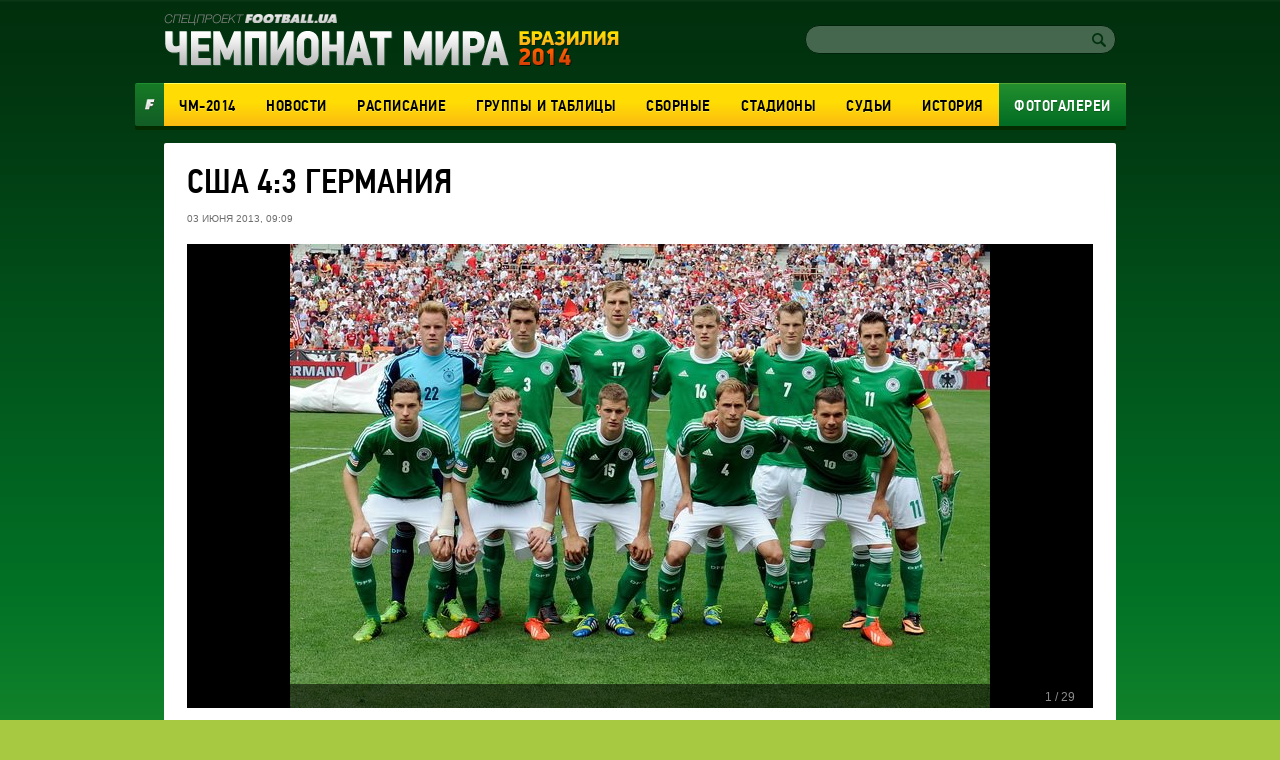

--- FILE ---
content_type: text/html; charset=utf-8
request_url: https://worldcup2014.football.ua/galleries/1468.html
body_size: 10368
content:


<!DOCTYPE html>
<html>
<head>
    <meta charset="utf-8" http-equiv="X-UA-Compatible" content="IE=edge">
    <link rel="icon" href="https://football.ua/tpl/wc2014/img/favicon.ico" type="image/x-icon" />

    <title>США 4:3 Германия &mdash; Фото  &mdash; football.ua</title>

    <meta property="og:url" content="https://worldcup2014.football.ua/galleries/1468.html" />

    <meta property="og:image" content="https://images.football.ua/i/gallery/905x0/1468/86575.jpg" />

    <meta property="og:title" content="Фотогалерея США 4:3 Германия" />


    <link rel="stylesheet" type="text/css" href="https://football.ua/tpl/wc2014/css/main.css?v=20160525" />
    
    <script type="text/javascript">
        var Domain = {};
        (function () {
            Domain.Service = 'https://services.football.ua';
            Domain.Auth = 'https://services.football.ua';
            Domain.Comment = 'https://services.football.ua';
            Domain.Static = 'https://football.ua';
            Domain.Image = 'https://images.football.ua';
            Domain.Cookie = '.football.ua';
            Domain.MSLDomain = 'https://services.football.ua';
        })();
        var Main = {};
        Main.SearchParam = '%7bsearchKey%7d';
        Main.SearchLink = 'https://worldcup2014.football.ua/default.aspx?menu_id=football_worldcup2014_search&search=%7bsearchKey%7d';
        var ServiceDomainCookies = '.' + document.domain.replace('/^w+[0-9]*\./i', '');
        var ServiceDomain = 'service' + ServiceDomainCookies;
    </script>

    <script type="text/javascript" src="https://football.ua/js/jq/JQuery.js"></script>
    <script type="text/javascript" src="https://football.ua/js/jq/ui/all.1.8.18.js"></script>
    <script type="text/javascript" src="https://football.ua/js/jq/ui/datepicker-ru.js"></script>
    <script type="text/javascript" src="https://football.ua/js/jq/jquery.jsonp-2.4.0.min.js"></script>
    <script type="text/javascript" src="https://football.ua/js/jq/jquery.jcarousel.min.js"></script>
    <script type="text/javascript" src="https://football.ua/js/jq/jcarousellite_1.0.1.min.js?v=2013-04-20"></script>
    <script type="text/javascript" src="https://football.ua/js/jq/jquery.tmpl.js"></script>
    <script type="text/javascript" src="https://football.ua/js/jq/jquery.cookie.js"></script>
    <script type="text/javascript" src="https://football.ua/js/jq/jquery.dataTables.min.js"></script>
    <script type="text/javascript" src="https://football.ua/js/Main.js?v=2013-08-02"></script>
    <script type="text/javascript" src="https://football.ua/js/jq/jquery.mousewheel.min.js"></script>
    <script type="text/javascript" src="https://football.ua/js/jq/jquery.slimscroll.min.js"></script>
    <script type="text/javascript" src="https://football.ua/js/masonry.pkgd.min.js"></script>
    <script type="text/javascript" src="https://football.ua/tpl/wc2014/js/main.js?v=20140523"></script>

    <script type="text/javascript">
        $.datepicker.setDefaults($.extend($.datepicker.regional["ru"]));
        $.jsonp.setup({ callbackParameter: 'callback', timeout: 15000 });
    </script>
    <script id="LoginUser" type="text/x-jquery-tmpl">
{{if $data.UserName != null}}
    <span>Привет,</span>
    <a href="${$data.LinkProfile}" class="user up">${$data.UserName}</a>
{{else}}
    <a href="#" onclick="Login.LoginBlock(); $('#popupBackGround').show(); return false;" class="enter">Войти</a>
    <a href="#" onclick="Login.RegisterBlock(); $('#popupBackGround').show(); return false;" class="register">Регистрация</a>
{{/if}}
</script><script id="NewsArchiveTmpl" type="text/x-jquery-tmpl">
    {{each $data.News}}
        {{if !$data.IsCascading && $index % 3 == 0}}
            {{if $index != 0}}
    </div>
            {{/if}}
    <div class="separator"></div>
    <div class="newsRow">
        {{/if}}
        <div class="newsBlock columnBlock">
        {{if $value.ImageUrl != null}}
            <a href="${$value.Link}"><img src="${$value.ImageUrl}" alt="{{if $value.ImageAlt != null}}${$value.ImageAlt}{{else}}${$value.Title}{{/if}}" /></a>
        {{/if}}
            <div class="wrap">
                <a href="${$value.Link}"><h3 class="newsHeader">${$value.Title}</h3></a>
                <p class="newsText">${$value.TextIntro}</p>
        {{if $value.CommentCount > 0}}
				<p class="comments">(${$value.CommentCount})</p>
        {{/if}}
                <p class="date">${Main.GetVerbalDateTime($value.DatePublish)}</p>
            </div>
        </div>
    {{/each}}
    {{if !$data.IsCascading}}
    </div>
    {{/if}}
</script><script id="CommentPagerTmpl" type="text/x-jquery-tmpl">
{{if $data.PagerIsShow }}
    <div class="separator"></div> 
    <ul class="pager">
        <li><a href="#page${$data.PagerCurrent}" class="prev" onclick="ModComment.ChangePage(${$data.PagerCurrent - 1}); return false;"
            {{if $data.PagerCurrent == 0}}style="visibility:hidden;"{{/if}}></a></li>

        {{if $data.PagerCurrent == 0}}
            <li><a class="active" href="#page1" onclick="return false;">1</a></li>
        {{else}}
            <li><a class="" href="#page1" onclick="ModComment.ChangePage(0); return false;">1</a></li>
        {{/if}}
        {{if $data.PagerCurrent > 2 && $data.PagerLast > 4}}
            <li><a class="" href="#" onclick="return false;">...</a></li>
        {{/if}}

        {{each $data.PagerPages}}
            {{if $data.PagerCurrent == $value}}
                <li><a class="active" href="#page${$value + 1}" onclick="return false;">${$value + 1}</a></li>
            {{else}}
                <li><a class="" href="#page${$value + 1}" onclick="ModComment.ChangePage(${$value}); return false;">${$value + 1}</a></li>
            {{/if}}
        {{/each}}

        {{if $data.PagerCurrent < ($data.PagerLast - 2) &&  $data.PagerLast > 4}}
            <li><a class="" href="#" onclick="return false;">...</a></li>
        {{/if}}
        {{if $data.PagerCurrent == $data.PagerLast}}
            <li><a class="active" href="#page${$data.PagerLast + 1}" onclick="return false;">${$data.PagerLast + 1}</a></li>
        {{else}}
            <li><a class="" href="#page${$data.PagerLast + 1}" onclick="ModComment.ChangePage(${$data.PagerLast}); return false;">${$data.PagerLast + 1}</a></li>
        {{/if}}

        <li><a href="#page${$data.PagerCurrent + 2}" class="next" onclick="ModComment.ChangePage(${$data.PagerCurrent + 1}); return false;"
            {{if $data.PagerCurrent >= $data.PagerLast}}style="visibility:hidden;"{{/if}}></a></li>
    </ul>
{{/if}}
</script><script id="CommentTmpl" type="text/x-jquery-tmpl">
    <div id="comment_${$item.Prefix}${$data.Id}" class="commentItem"
        onmouseover="ModComment.CommentOver(this, ${$item.UserIsCanComment}, ${$item.UserIsLoginned});" onmouseout="ModComment.CommentOut(this);">
        <div class="commentDate">
            ${Main.GetVerbalDateTime($data.DateCreated)}
        </div>
        <div class="user">
            <img class="avatar" src="${ModComment.GetUserAvatar($data.PhotoFilename)}" alt="" />
            <div class="details">
                <a href="${ModComment.GetProfileLink($data.UserId)}" class="userProfile">${$data.UserName}</a>
            </div>
    {{if $data.Quotes != null && $data.Quotes.length > 0}}
            <p class="answered">Ответил на комментарий <span class="answeredUser">${$data.Quotes[0].UserName}</span></p>
    {{/if}}
        </div>
        <p class="commentText">
    {{if $data.Quotes != null && $data.Quotes.length > 0}}
        {{each $data.Quotes}}
        <span class="quote">
            <a class="userProfile" href="${ModComment.GetProfileLink($value.UserId)}">${$value.UserName}</a>
            {{html $value.Text}}
        </span>
        {{/each}}
    {{/if}}
        {{html $data.Text}}
        </p>
        <div class="like">
    {{if $item.UserIsCanComment}}
            <a class="quoteIt" href="#" onclick="ModComment.CommentReply('${$data.Id}', 'comment_${$item.Prefix}${$data.Id}'); return false;">Ответ</a>
    {{/if}}
    {{if $item.UserIsBanAllowed}}
            <a href="#" class="admin-delete" onclick="ModComment.Remove('${$data.Id}', this); return false;" title="Удалить"></a>
            <a href="#" class="admin-ban" onclick="ModComment.Ban('${$data.Id}'); return false;" title="Забанить"></a>
    {{/if}}
            <div class="likeBlock">
                <div class="likeCounter{{if $data.Rate > 0}} likePlus{{/if}}">${$data.Rate}</div>
                <a href="#" class="likeButt
                    {{if !$item.UserIsLoginned}} 
                        inactive" onclick="return false;"
                    {{else}} 
                        {{if $data.IsRatedByCurrentUser }} 
                            active" onclick="return false;"
                        {{else}}
                            " onclick="ModComment.Like('${$data.Id}', this); return false;"
                        {{/if}}
                    {{/if}}
                 ></a>
            </div>
        </div>
    </div>
</script><script id="CommentsTmpl" type="text/x-jquery-tmpl">
{{if $data.PageComments != null || $data.PagerIsShow}}
    <div class="columnBlock">
        <div class="commentsArea">
            <h2>Комментарии</h2>
            <p class="comments">(${$data.TotalCount})</p>
            <div class="ajaxLoaderBig"></div>
    {{if $data.PageComments != null}}
            <div class="commentsBlock">
                <a name="page${$data.PagerCurrent + 1}" id="page${$data.PagerCurrent + 1}"></a>

        {{if $data.UserIsCanComment}}
                <div id="addCommentQuote" class="addCommentBlock commentItem" style="display:none;">
                    <div class="commentForm">
                        <textarea id="CommentTextQuote" placeholder="Напишите свой комментарий." maxlength="${ModComment.MaxLength}"
                            onkeypress="ModComment.OnKeyDown(this, event);" onkeyup="ModComment.OnKeyUp(this, event)"></textarea>

                        <p class="textCount">Осталось <span class="textCountLeft">${ModComment.MaxLength} ${Main.NounForm(ModComment.MaxLength, 'символ', 'символа', 'символов')}</span></p>
                        <input type="button" class="addComment" value="Добавить" onclick="ModComment.AddCommentQuote(this); return false;" />
                        <div class="addComment loader">&nbsp;</div>
                        <input id="hdnQuoteId" type="hidden" value="" />
                    </div>
                </div>
        {{/if}}

                {{tmpl($data.PageComments, {
                last: $data.PageComments[$data.PageComments.length - 1],
                DateTimeNow: $data.Now,
                UserIsLoginned: $data.UserIsLoginned,
                UserIsComplainAllowed: $data.UserIsComplainAllowed,
                UserIsBanAllowed: $data.UserIsBanAllowed,
                UserIsCanComment: $data.UserIsCanComment,
                Prefix: '' }) "#CommentTmpl"}}
            </div>
    {{/if}}
        </div>
    {{if $data.PagerIsShow > 0}}
        {{tmpl($data) "#CommentPagerTmpl"}}
    {{/if}}
    </div>
{{/if}}

{{if $data.UserIsCanComment }}
    {{if $data.PageComments != null || $data.PagerIsShow}}
    <div class="separator"></div>
    {{/if}}

    <div class="addCommentBlock columnBlock">
        <h3>Добавить Комментарий</h3>
        <div class="commentForm">
            <textarea id="CommentText" placeholder="Напишите свой комментарий." maxlength="${ModComment.MaxLength}"
                onkeypress="ModComment.OnKeyDown(this, event);" onkeyup="ModComment.OnKeyUp(this, event)"></textarea>

            <p class="textCount">Осталось <span class="textCountLeft">${ModComment.MaxLength} ${Main.NounForm(ModComment.MaxLength, 'символ', 'символа', 'символов')}</span></p>
            <input type="button" class="addComment" value="Добавить" onclick="ModComment.AddComment(this); return false;" />
            <div class="addComment loader">&nbsp;</div>
        </div>
    </div>
{{/if}}
</script><script id="NewsLineupTmpl" type="text/x-jquery-tmpl">
{{if $data.Title != null}}
    <h3>${$data.Title}</h3>
{{/if}}
<div class="matchMap">
    {{if $data.IsTeams}}
        <div class="teams">
            <span class="leftTeam">
        {{if $data.Team1Image != null}}
                <img src="${$data.Team1Image}" alt="${$data.Team1Name}"/>
        {{/if}}
                <a href="${$data.Team1Url}">${$data.Team1Name}</a>
            </span>
            <span class="rightTeam">
                <a href="${$data.Team2Url}">${$data.Team2Name}</a>
        {{if $data.Team2Image != null}}
                <img src="${$data.Team2Image}" alt="${$data.Team2Name}"/>
        {{/if}}
            </span>
	    </div>
    {{/if}}
    <div class="field {{if !$data.IsTeams}} playersLineup{{/if}}" >
    {{each $data.Peoples}}
        {{if $data.IsTeams}}
            <div class="player {{if $value.TeamId == $data.Team1Id}}red{{else}}blue{{/if}}" style="top:${$value.PositionTop}%; left:${$value.PositionLeft}%;">
                <a href="${$value.Url}"><span class="position">${$value.GameNumber}</span></a>
                <span class="playerName">${$value.Name}</span>
            </div>
        {{else}}
            <div class="player" style="top:${$value.PositionTop}%; left:${$value.PositionLeft}%;">
                <a href="${$value.Url}"><span class="position"><img src="${$value.TeamImage}" alt="${$value.TeamName}" /></span></a>
                <span class="playerName">${$value.Name}</span>
            </div>
        {{/if}} 
    {{/each}}
    </div>
</div>
</script><script id="MSLsingle" type="text/x-jquery-tmpl">
    <div class="lotteryTopDescr">
        А для азартных читателей приводим котировки (коэффициенты) лотереи
        <a href="${$data.MSLHref}" target="_blank">Спортлига</a>, на матч ${$data.content[0].Team1} - ${$data.content[0].Team2}
        {{if $data.IsDate}}
            Программа ${$data.content[0].LineNumber}/${$data.content[0].LineNumberBrand}, событие ${$data.content[0].SeqNumber}
        {{else}}
            <a href="${$data.MSLHref}" target="_blank">Программа ${$data.content[0].LineNumber}/${$data.content[0].LineNumberBrand}, событие ${$data.content[0].SeqNumber}</a>
        {{/if}}
    </div>
    <table>
        <tbody>
            <tr>
				<th rowspan="2">1</th>
				<th rowspan="2">X</th>
				<th rowspan="2">2</th>
				<th rowspan="2">1X</th>
				<th rowspan="2">12</th>
				<th rowspan="2">X2</th>
				<th rowspan="2">Ф1</th>
				<th rowspan="2">Кф1</th>
				<th rowspan="2">Ф2</th>
				<th rowspan="2">Кф2</th>
				<th rowspan="2">Тот</th>
				<th rowspan="2">Б</th>
				<th rowspan="2">М</th>
                <th colspan="2">1 заб'є</th>
                <th colspan="2">2 заб'є</th>
            </tr>
            <tr>
                <th>Так</th>
                <th>Ні</th>
                <th>Так</th>
                <th>Ні</th>
            </tr>
            {{each content }}
                {{if $data.content.length > 1 && $value.TimeName != null}}
                    <tr>
						<th colspan="17">${$value.TimeName}</th>
					</tr>
                {{/if}}
                <tr>
                    <td>{{if ($value.Type_1 != null)}} ${$value.Type_1} {{else}} - {{/if}}</td>
                    <td>{{if ($value.Type_X != null)}} ${$value.Type_X} {{else}} - {{/if}}</td>
                    <td>{{if ($value.Type_2 != null)}} ${$value.Type_2}  {{else}} - {{/if}}</td>
                    <td>{{if ($value.Type_1X != null)}} ${$value.Type_1X}  {{else}} - {{/if}}</td>
                    <td>{{if ($value.Type_12 != null)}} ${$value.Type_12}  {{else}} - {{/if}}</td>
                    <td>{{if ($value.Type_X2 != null)}} ${$value.Type_X2}  {{else}} - {{/if}}</td>
                    <td>{{if ($value.Type_F1 != null)}} ${$value.Type_F1}  {{else}} - {{/if}}</td>
                    <td>{{if ($value.Type_KF1 != null)}} ${$value.Type_KF1}  {{else}} - {{/if}}</td>
                    <td>{{if ($value.Type_F2 != null)}} ${$value.Type_F2}  {{else}} - {{/if}}</td>
                    <td>{{if ($value.Type_KF2 != null)}} ${$value.Type_KF2}  {{else}} - {{/if}}</td>
                    <td>{{if ($value.Type_UnderTotal != null)}} ${$value.Type_UnderTotal}   {{else}} - {{/if}}</td>
                    <td>{{if ($value.Type_Over != null)}} ${$value.Type_Over}  {{else}} - {{/if}}</td>
                    <td>{{if ($value.Type_Under != null)}} ${$value.Type_Under}  {{else}} - {{/if}}</td>
                    <td>{{if ($value.Type_1Yes != null)}} ${$value.Type_1Yes}  {{else}} - {{/if}}</td>
                    <td>{{if ($value.Type_1No != null)}} ${$value.Type_1No}  {{else}} - {{/if}}</td>
                    <td>{{if ($value.Type_2Yes != null)}} ${$value.Type_2Yes}  {{else}} - {{/if}}</td>
                    <td>{{if ($value.Type_2No != null)}} ${$value.Type_2No}  {{else}} - {{/if}}</td>
                </tr>
            {{/each}}
        </tbody>
    </table>

    <div class="left absolute m-t5 calign p-t10 p-b10">
        <a href="${$data.MSLHref}" class="saveInput" target="_blank">Сделать ставку онлайн</a>
    </div>
</script>
<link rel="alternate" type="application/rss+xml" title="Football.ua : стрічка новин" href="https://football.ua/rss2.ashx" />


<!-- Google tag (gtag.js) -->
<script async src="https://www.googletagmanager.com/gtag/js?id=G-YVMG2P8BM2"></script>
<script>
  window.dataLayer = window.dataLayer || [];
  function gtag(){dataLayer.push(arguments);}
  gtag('js', new Date());

  gtag('config', 'G-YVMG2P8BM2');
</script>


    
</head>
<body>
    

    <div id="UserNotification"></div>
    <script type="text/javascript">
        UserNotificationDiv = $('#UserNotification');
        UserNotificationInit();
    
    </script>

    <form name="aspnetForm" method="post" action="/galleries/1468.html" id="aspnetForm">
<div>
<input type="hidden" name="__VIEWSTATE" id="__VIEWSTATE" value="/wEPDwUENTM4MWRkb6WcLDPXcf5KUJ5ed8H/Z6j06Z70AtzM0XP3bg04HNU=" />
</div>

    <script type="text/javascript">
    //<![CDATA[
        if (theForm == null || theForm == undefined) {
            var theForm = document.forms['aspnetForm'];
            if (!theForm) {
                theForm = document.aspnetForm;
            }
            function __doPostBack() {
                if (!theForm.onsubmit || (theForm.onsubmit() != false)) {
                    theForm.submit();
                }
            }
        }
    //]]>
    </script>
    <div id="popupBackGround" class="popupwrap"></div>

    <div id="wrapper">
        <div id="header">
            <div id="ctl00_topBanner" class="topBanner"></div>
            <div class="logoLogin">
                <a href="/"><img src="https://football.ua/tpl/wc2014/img/header/logo.png" class="logo" alt="Чемпионат Мира 2014" /></a> 
                <div class="searchLogin"> 
                     
 <link rel="Stylesheet" type="text/css" href="/mod/wc2014/login.css" />
<div class="registerArea">
 
</div>
<script src="https://football.ua/mod/wc2014/Login.js?v=2013-08-26" type="text/javascript"></script>

<script type="text/javascript">
Login.MinRequiredPasswordLength = 4;
Login.AgreementLink = 'https://football.ua/profile/agreement/';
Login.SiteName = 'football.ua';
</script> 
                    <div class="search">
                        <input type="text" value="" id="searchInput" />
                        <a href="#" onclick="Main.Search(); return false;" class="searchButton" id="searchInputButton"></a>
                    </div>
                </div>
            </div> <!--logoLogin-->
    
            <div class="footballBanner"><a class="footballLink" href="http://football.ua/" target="_blank"></a></div>
            <div class="menu">
                

    <ul>

        <li class="">
    
            <a href="https://worldcup2014.football.ua/" 
                style="">ЧМ-2014</a>
    
        </li>

        <li class="">
    
            <a href="https://worldcup2014.football.ua/news/" 
                style="">Новости</a>
    
        </li>

        <li class="">
    
            <a href="https://worldcup2014.football.ua/results/" 
                style="">Расписание</a>
    
        </li>

        <li class="">
    
            <a href="https://worldcup2014.football.ua/groups/" 
                style="">Группы&nbsp;и&nbsp;таблицы</a>
    
        </li>

        <li class="">
    
            <a href="https://worldcup2014.football.ua/teams/" 
                style="">Сборные</a>
    
        </li>

        <li class="">
    
            <a href="https://worldcup2014.football.ua/stadiums/" 
                style="">Стадионы</a>
    
        </li>

        <li class="">
    
            <a href="https://worldcup2014.football.ua/referees/" 
                style="">Судьи</a>
    
        </li>

        <li class="">
    
            <a href="https://worldcup2014.football.ua/history/" 
                style="">История</a>
    
        </li>

        <li class="activeNav">
    
            <a href="https://worldcup2014.football.ua/galleries/" 
                style="">Фотогалереи</a>
    
        </li>

    </ul>
            </div>
    
		</div> <!--header-->

        <div id="page">
			<div id="ctl00_wideTop">

<link href="https://football.ua/mod/wc2014/gallery.css" rel="stylesheet" type="text/css" />

<div class="gallery columnBlock">
<h1>США 4:3 Германия</h1>
<p class="date">03 июня 2013, 09:09</p>

     

    <div class="photoHolder">
        <a href="Javascript:void(0);" class="photoPrev" onclick="ModGallery.ChangeImage(ModGallery.CurrentIndex - 1, this);return false;"></a>
        <a href="#" onclick="ModGallery.ChangeImage(ModGallery.CurrentIndex + 1, this); return false;">
            <img class="bigPhoto" id="imgReal" alt="" src="https://images.football.ua/i/gallery/905x0/1468/86575.jpg"
                onload="ModGallery.OnLoadImgReal();" />
            <img id="imgTemp" alt="" src="" style="display: none;" onload="ModGallery.OnLoadImgTemp();" />
        </a>
        <a href="Javascript:void(0);" onclick="ModGallery.ChangeImage(ModGallery.CurrentIndex + 1, this); return false;" class="photoNext"></a>
        <div class="photoInfo">
            <p class="photoCounter">
                <span class="currentPhoto">
                    1</span> / <span class="allPhoto">
                        29</span>
            </p>
            <p class="photoAuthor" id="PhotoName">
                </p>
        </div>
    </div>  
    <div class="galleryButtons">
					<button onclick="$('.galleryMini').addClass('galleryList'); ModGallery.SetSliderLeftPos(); return false;" class="showList active"></button>
					<button class="showBlocks" onclick="$('.galleryMini').removeClass('galleryList'); return false;"></button>
					<p class="showAll"><a href="https://worldcup2014.football.ua/galleries/">Все галереи</a></p>
	</div>


        <div class="galleryMini smallBalocks galleryList clearfix"> 
					<a class="arrLeft" id="arrLeftBottom" style="z-index:9999;" onclick="ModGallery.MovesliderLeft();"></a>
					<div class="sliderContent">
						<div class="smallPhotos">
							<ul class="photoList" id="photoList"> 
                                    
                                    <li>
                                    <a href="javascript:void(0)" onclick="ModGallery.SaveSliderLeftPos(0); ModGallery.ChangeImage(0);  return false;"> 
                                        <img alt="© Getty Images" src="https://images.football.ua/i/gallery/117x81/1468/86575.jpg" />
                                    </a>
                                    </li>
                                
                                    <li>
                                    <a href="javascript:void(0)" onclick="ModGallery.SaveSliderLeftPos(1); ModGallery.ChangeImage(1);  return false;"> 
                                        <img alt="© Getty Images" src="https://images.football.ua/i/gallery/117x81/1468/86560.jpg" />
                                    </a>
                                    </li>
                                
                                    <li>
                                    <a href="javascript:void(0)" onclick="ModGallery.SaveSliderLeftPos(2); ModGallery.ChangeImage(2);  return false;"> 
                                        <img alt="© Getty Images" src="https://images.football.ua/i/gallery/117x81/1468/86561.jpg" />
                                    </a>
                                    </li>
                                
                                    <li>
                                    <a href="javascript:void(0)" onclick="ModGallery.SaveSliderLeftPos(3); ModGallery.ChangeImage(3);  return false;"> 
                                        <img alt="© Getty Images" src="https://images.football.ua/i/gallery/117x81/1468/86562.jpg" />
                                    </a>
                                    </li>
                                
                                    <li>
                                    <a href="javascript:void(0)" onclick="ModGallery.SaveSliderLeftPos(4); ModGallery.ChangeImage(4);  return false;"> 
                                        <img alt="© Getty Images" src="https://images.football.ua/i/gallery/117x81/1468/86563.jpg" />
                                    </a>
                                    </li>
                                
                                    <li>
                                    <a href="javascript:void(0)" onclick="ModGallery.SaveSliderLeftPos(5); ModGallery.ChangeImage(5);  return false;"> 
                                        <img alt="© Getty Images" src="https://images.football.ua/i/gallery/117x81/1468/86564.jpg" />
                                    </a>
                                    </li>
                                
                                    <li>
                                    <a href="javascript:void(0)" onclick="ModGallery.SaveSliderLeftPos(6); ModGallery.ChangeImage(6);  return false;"> 
                                        <img alt="© Getty Images" src="https://images.football.ua/i/gallery/117x81/1468/86565.jpg" />
                                    </a>
                                    </li>
                                
                                    <li>
                                    <a href="javascript:void(0)" onclick="ModGallery.SaveSliderLeftPos(7); ModGallery.ChangeImage(7);  return false;"> 
                                        <img alt="© Getty Images" src="https://images.football.ua/i/gallery/117x81/1468/86566.jpg" />
                                    </a>
                                    </li>
                                
                                    <li>
                                    <a href="javascript:void(0)" onclick="ModGallery.SaveSliderLeftPos(8); ModGallery.ChangeImage(8);  return false;"> 
                                        <img alt="© Getty Images" src="https://images.football.ua/i/gallery/117x81/1468/86567.jpg" />
                                    </a>
                                    </li>
                                
                                    <li>
                                    <a href="javascript:void(0)" onclick="ModGallery.SaveSliderLeftPos(9); ModGallery.ChangeImage(9);  return false;"> 
                                        <img alt="© Getty Images" src="https://images.football.ua/i/gallery/117x81/1468/86568.jpg" />
                                    </a>
                                    </li>
                                
                                    <li>
                                    <a href="javascript:void(0)" onclick="ModGallery.SaveSliderLeftPos(10); ModGallery.ChangeImage(10);  return false;"> 
                                        <img alt="© Getty Images" src="https://images.football.ua/i/gallery/117x81/1468/86569.jpg" />
                                    </a>
                                    </li>
                                
                                    <li>
                                    <a href="javascript:void(0)" onclick="ModGallery.SaveSliderLeftPos(11); ModGallery.ChangeImage(11);  return false;"> 
                                        <img alt="© Getty Images" src="https://images.football.ua/i/gallery/117x81/1468/86570.jpg" />
                                    </a>
                                    </li>
                                
                                    <li>
                                    <a href="javascript:void(0)" onclick="ModGallery.SaveSliderLeftPos(12); ModGallery.ChangeImage(12);  return false;"> 
                                        <img alt="© Getty Images" src="https://images.football.ua/i/gallery/117x81/1468/86571.jpg" />
                                    </a>
                                    </li>
                                
                                    <li>
                                    <a href="javascript:void(0)" onclick="ModGallery.SaveSliderLeftPos(13); ModGallery.ChangeImage(13);  return false;"> 
                                        <img alt="© Getty Images" src="https://images.football.ua/i/gallery/117x81/1468/86572.jpg" />
                                    </a>
                                    </li>
                                
                                    <li>
                                    <a href="javascript:void(0)" onclick="ModGallery.SaveSliderLeftPos(14); ModGallery.ChangeImage(14);  return false;"> 
                                        <img alt="© Getty Images" src="https://images.football.ua/i/gallery/117x81/1468/86573.jpg" />
                                    </a>
                                    </li>
                                
                                    <li>
                                    <a href="javascript:void(0)" onclick="ModGallery.SaveSliderLeftPos(15); ModGallery.ChangeImage(15);  return false;"> 
                                        <img alt="© Getty Images" src="https://images.football.ua/i/gallery/117x81/1468/86574.jpg" />
                                    </a>
                                    </li>
                                
                                    <li>
                                    <a href="javascript:void(0)" onclick="ModGallery.SaveSliderLeftPos(16); ModGallery.ChangeImage(16);  return false;"> 
                                        <img alt="© Getty Images" src="https://images.football.ua/i/gallery/117x81/1468/86576.jpg" />
                                    </a>
                                    </li>
                                
                                    <li>
                                    <a href="javascript:void(0)" onclick="ModGallery.SaveSliderLeftPos(17); ModGallery.ChangeImage(17);  return false;"> 
                                        <img alt="© Getty Images" src="https://images.football.ua/i/gallery/117x81/1468/86577.jpg" />
                                    </a>
                                    </li>
                                
                                    <li>
                                    <a href="javascript:void(0)" onclick="ModGallery.SaveSliderLeftPos(18); ModGallery.ChangeImage(18);  return false;"> 
                                        <img alt="© Getty Images" src="https://images.football.ua/i/gallery/117x81/1468/86578.jpg" />
                                    </a>
                                    </li>
                                
                                    <li>
                                    <a href="javascript:void(0)" onclick="ModGallery.SaveSliderLeftPos(19); ModGallery.ChangeImage(19);  return false;"> 
                                        <img alt="© Getty Images" src="https://images.football.ua/i/gallery/117x81/1468/86579.jpg" />
                                    </a>
                                    </li>
                                
                                    <li>
                                    <a href="javascript:void(0)" onclick="ModGallery.SaveSliderLeftPos(20); ModGallery.ChangeImage(20);  return false;"> 
                                        <img alt="© Getty Images" src="https://images.football.ua/i/gallery/117x81/1468/86580.jpg" />
                                    </a>
                                    </li>
                                
                                    <li>
                                    <a href="javascript:void(0)" onclick="ModGallery.SaveSliderLeftPos(21); ModGallery.ChangeImage(21);  return false;"> 
                                        <img alt="© Getty Images" src="https://images.football.ua/i/gallery/117x81/1468/86581.jpg" />
                                    </a>
                                    </li>
                                
                                    <li>
                                    <a href="javascript:void(0)" onclick="ModGallery.SaveSliderLeftPos(22); ModGallery.ChangeImage(22);  return false;"> 
                                        <img alt="© Getty Images" src="https://images.football.ua/i/gallery/117x81/1468/86582.jpg" />
                                    </a>
                                    </li>
                                
                                    <li>
                                    <a href="javascript:void(0)" onclick="ModGallery.SaveSliderLeftPos(23); ModGallery.ChangeImage(23);  return false;"> 
                                        <img alt="© Getty Images" src="https://images.football.ua/i/gallery/117x81/1468/86583.jpg" />
                                    </a>
                                    </li>
                                
                                    <li>
                                    <a href="javascript:void(0)" onclick="ModGallery.SaveSliderLeftPos(24); ModGallery.ChangeImage(24);  return false;"> 
                                        <img alt="© Getty Images" src="https://images.football.ua/i/gallery/117x81/1468/86584.jpg" />
                                    </a>
                                    </li>
                                
                                    <li>
                                    <a href="javascript:void(0)" onclick="ModGallery.SaveSliderLeftPos(25); ModGallery.ChangeImage(25);  return false;"> 
                                        <img alt="© Getty Images" src="https://images.football.ua/i/gallery/117x81/1468/86585.jpg" />
                                    </a>
                                    </li>
                                
                                    <li>
                                    <a href="javascript:void(0)" onclick="ModGallery.SaveSliderLeftPos(26); ModGallery.ChangeImage(26);  return false;"> 
                                        <img alt="© Getty Images" src="https://images.football.ua/i/gallery/117x81/1468/86586.jpg" />
                                    </a>
                                    </li>
                                
                                    <li>
                                    <a href="javascript:void(0)" onclick="ModGallery.SaveSliderLeftPos(27); ModGallery.ChangeImage(27);  return false;"> 
                                        <img alt="© Getty Images" src="https://images.football.ua/i/gallery/117x81/1468/86587.jpg" />
                                    </a>
                                    </li>
                                
                                    <li>
                                    <a href="javascript:void(0)" onclick="ModGallery.SaveSliderLeftPos(28); ModGallery.ChangeImage(28);  return false;"> 
                                        <img alt="© Getty Images" src="https://images.football.ua/i/gallery/117x81/1468/86588.jpg" />
                                    </a>
                                    </li>
                                
                            </ul>
						</div>
					</div> <!--sliderContent-->
					<a class="arrRight" id="arrRightBottom" style="z-index:9999;" onclick="ModGallery.MovesliderRight();"></a>
				</div>


    
    <div class="tags" style="display: none">
    <div class="separator m-t20"></div>
    <div class="tagItem" style="display:none">
        <span class="typeLabel black">Люди</span>

    </div>
    <div class="tagItem" style="display:none">
        <span class="typeLabel black">Команды</span>

    </div>
</div> 


 


<div class="social-buttons">
	<div class="like-holder-fb">
        <fb:like send="false" layout="button_count" width="150" show_faces="false" action="recommend" href="https://worldcup2014.football.ua/galleries/1468.html">
            <a href="https://www.facebook.com/sharer.php?u=https://worldcup2014.football.ua/galleries/1468.html&t=Фотогалерея США 4:3 Германия" target="_blank">Facebook</a>
        </fb:like>
	</div>
</div> <!--social-->

<script type="text/javascript">
    // Facebook
    (function(d, s, id) {
        var js, fjs = d.getElementsByTagName(s)[0];
        if (d.getElementById(id)) return;
        js = d.createElement(s);
        js.id = id;
        js.src = "//connect.facebook.net/ru_RU/all.js#xfbml=1&appId=209117389120354";
        fjs.parentNode.insertBefore(js, fjs);
    })(document, 'script', 'facebook-jssdk');

    // Twitter
    (function(d, s, id){
        var js, fjs = d.getElementsByTagName(s)[0];
        if (d.getElementById(id)) return;
        js = d.createElement(s);
        js.id = id;
        js.src = (/^http:/.test(d.location) ? 'http' : 'https') + '://platform.twitter.com/widgets.js';
        fjs.parentNode.insertBefore(js, fjs);
    })(document, 'script', 'twitter-wjs');

    // Google+
    (function() {
        window.___gcfg = { lang: 'ru' };
        var po = document.createElement('script');
        po.type = 'text/javascript';
        po.async = true;
        po.src = 'https://apis.google.com/js/plusone.js';
        var s = document.getElementsByTagName('script')[0];
        s.parentNode.insertBefore(po, s);
    })();

    
</script>
</div>


<script type="text/javascript">
    var ModGallery = {
        CurrentIndex: 0
    };
    
    ModGallery.Count = 29;
    
    ModGallery.Images = [

        { 
            "SrcBig": "https://images.football.ua/i/gallery/905x0/1468/86575.jpg",
            "SrcSmall" : "https://images.football.ua/i/gallery/117x81/1468/86575.jpg",
            "Id" : "86575",
            "Name" : "",
            "Link" : "https://football.ua/gallery/1468/86575.html",
    
        },

        { 
            "SrcBig": "https://images.football.ua/i/gallery/905x0/1468/86560.jpg",
            "SrcSmall" : "https://images.football.ua/i/gallery/117x81/1468/86560.jpg",
            "Id" : "86560",
            "Name" : "",
            "Link" : "https://football.ua/gallery/1468/86560.html",
    
        },

        { 
            "SrcBig": "https://images.football.ua/i/gallery/905x0/1468/86561.jpg",
            "SrcSmall" : "https://images.football.ua/i/gallery/117x81/1468/86561.jpg",
            "Id" : "86561",
            "Name" : "",
            "Link" : "https://football.ua/gallery/1468/86561.html",
    
        },

        { 
            "SrcBig": "https://images.football.ua/i/gallery/905x0/1468/86562.jpg",
            "SrcSmall" : "https://images.football.ua/i/gallery/117x81/1468/86562.jpg",
            "Id" : "86562",
            "Name" : "",
            "Link" : "https://football.ua/gallery/1468/86562.html",
    
        },

        { 
            "SrcBig": "https://images.football.ua/i/gallery/905x0/1468/86563.jpg",
            "SrcSmall" : "https://images.football.ua/i/gallery/117x81/1468/86563.jpg",
            "Id" : "86563",
            "Name" : "",
            "Link" : "https://football.ua/gallery/1468/86563.html",
    
        },

        { 
            "SrcBig": "https://images.football.ua/i/gallery/905x0/1468/86564.jpg",
            "SrcSmall" : "https://images.football.ua/i/gallery/117x81/1468/86564.jpg",
            "Id" : "86564",
            "Name" : "",
            "Link" : "https://football.ua/gallery/1468/86564.html",
    
        },

        { 
            "SrcBig": "https://images.football.ua/i/gallery/905x0/1468/86565.jpg",
            "SrcSmall" : "https://images.football.ua/i/gallery/117x81/1468/86565.jpg",
            "Id" : "86565",
            "Name" : "",
            "Link" : "https://football.ua/gallery/1468/86565.html",
    
        },

        { 
            "SrcBig": "https://images.football.ua/i/gallery/905x0/1468/86566.jpg",
            "SrcSmall" : "https://images.football.ua/i/gallery/117x81/1468/86566.jpg",
            "Id" : "86566",
            "Name" : "",
            "Link" : "https://football.ua/gallery/1468/86566.html",
    
        },

        { 
            "SrcBig": "https://images.football.ua/i/gallery/905x0/1468/86567.jpg",
            "SrcSmall" : "https://images.football.ua/i/gallery/117x81/1468/86567.jpg",
            "Id" : "86567",
            "Name" : "",
            "Link" : "https://football.ua/gallery/1468/86567.html",
    
        },

        { 
            "SrcBig": "https://images.football.ua/i/gallery/905x0/1468/86568.jpg",
            "SrcSmall" : "https://images.football.ua/i/gallery/117x81/1468/86568.jpg",
            "Id" : "86568",
            "Name" : "",
            "Link" : "https://football.ua/gallery/1468/86568.html",
    
        },

        { 
            "SrcBig": "https://images.football.ua/i/gallery/905x0/1468/86569.jpg",
            "SrcSmall" : "https://images.football.ua/i/gallery/117x81/1468/86569.jpg",
            "Id" : "86569",
            "Name" : "",
            "Link" : "https://football.ua/gallery/1468/86569.html",
    
        },

        { 
            "SrcBig": "https://images.football.ua/i/gallery/905x0/1468/86570.jpg",
            "SrcSmall" : "https://images.football.ua/i/gallery/117x81/1468/86570.jpg",
            "Id" : "86570",
            "Name" : "",
            "Link" : "https://football.ua/gallery/1468/86570.html",
    
        },

        { 
            "SrcBig": "https://images.football.ua/i/gallery/905x0/1468/86571.jpg",
            "SrcSmall" : "https://images.football.ua/i/gallery/117x81/1468/86571.jpg",
            "Id" : "86571",
            "Name" : "",
            "Link" : "https://football.ua/gallery/1468/86571.html",
    
        },

        { 
            "SrcBig": "https://images.football.ua/i/gallery/905x0/1468/86572.jpg",
            "SrcSmall" : "https://images.football.ua/i/gallery/117x81/1468/86572.jpg",
            "Id" : "86572",
            "Name" : "",
            "Link" : "https://football.ua/gallery/1468/86572.html",
    
        },

        { 
            "SrcBig": "https://images.football.ua/i/gallery/905x0/1468/86573.jpg",
            "SrcSmall" : "https://images.football.ua/i/gallery/117x81/1468/86573.jpg",
            "Id" : "86573",
            "Name" : "",
            "Link" : "https://football.ua/gallery/1468/86573.html",
    
        },

        { 
            "SrcBig": "https://images.football.ua/i/gallery/905x0/1468/86574.jpg",
            "SrcSmall" : "https://images.football.ua/i/gallery/117x81/1468/86574.jpg",
            "Id" : "86574",
            "Name" : "",
            "Link" : "https://football.ua/gallery/1468/86574.html",
    
        },

        { 
            "SrcBig": "https://images.football.ua/i/gallery/905x0/1468/86576.jpg",
            "SrcSmall" : "https://images.football.ua/i/gallery/117x81/1468/86576.jpg",
            "Id" : "86576",
            "Name" : "",
            "Link" : "https://football.ua/gallery/1468/86576.html",
    
        },

        { 
            "SrcBig": "https://images.football.ua/i/gallery/905x0/1468/86577.jpg",
            "SrcSmall" : "https://images.football.ua/i/gallery/117x81/1468/86577.jpg",
            "Id" : "86577",
            "Name" : "",
            "Link" : "https://football.ua/gallery/1468/86577.html",
    
        },

        { 
            "SrcBig": "https://images.football.ua/i/gallery/905x0/1468/86578.jpg",
            "SrcSmall" : "https://images.football.ua/i/gallery/117x81/1468/86578.jpg",
            "Id" : "86578",
            "Name" : "",
            "Link" : "https://football.ua/gallery/1468/86578.html",
    
        },

        { 
            "SrcBig": "https://images.football.ua/i/gallery/905x0/1468/86579.jpg",
            "SrcSmall" : "https://images.football.ua/i/gallery/117x81/1468/86579.jpg",
            "Id" : "86579",
            "Name" : "",
            "Link" : "https://football.ua/gallery/1468/86579.html",
    
        },

        { 
            "SrcBig": "https://images.football.ua/i/gallery/905x0/1468/86580.jpg",
            "SrcSmall" : "https://images.football.ua/i/gallery/117x81/1468/86580.jpg",
            "Id" : "86580",
            "Name" : "",
            "Link" : "https://football.ua/gallery/1468/86580.html",
    
        },

        { 
            "SrcBig": "https://images.football.ua/i/gallery/905x0/1468/86581.jpg",
            "SrcSmall" : "https://images.football.ua/i/gallery/117x81/1468/86581.jpg",
            "Id" : "86581",
            "Name" : "",
            "Link" : "https://football.ua/gallery/1468/86581.html",
    
        },

        { 
            "SrcBig": "https://images.football.ua/i/gallery/905x0/1468/86582.jpg",
            "SrcSmall" : "https://images.football.ua/i/gallery/117x81/1468/86582.jpg",
            "Id" : "86582",
            "Name" : "",
            "Link" : "https://football.ua/gallery/1468/86582.html",
    
        },

        { 
            "SrcBig": "https://images.football.ua/i/gallery/905x0/1468/86583.jpg",
            "SrcSmall" : "https://images.football.ua/i/gallery/117x81/1468/86583.jpg",
            "Id" : "86583",
            "Name" : "",
            "Link" : "https://football.ua/gallery/1468/86583.html",
    
        },

        { 
            "SrcBig": "https://images.football.ua/i/gallery/905x0/1468/86584.jpg",
            "SrcSmall" : "https://images.football.ua/i/gallery/117x81/1468/86584.jpg",
            "Id" : "86584",
            "Name" : "",
            "Link" : "https://football.ua/gallery/1468/86584.html",
    
        },

        { 
            "SrcBig": "https://images.football.ua/i/gallery/905x0/1468/86585.jpg",
            "SrcSmall" : "https://images.football.ua/i/gallery/117x81/1468/86585.jpg",
            "Id" : "86585",
            "Name" : "",
            "Link" : "https://football.ua/gallery/1468/86585.html",
    
        },

        { 
            "SrcBig": "https://images.football.ua/i/gallery/905x0/1468/86586.jpg",
            "SrcSmall" : "https://images.football.ua/i/gallery/117x81/1468/86586.jpg",
            "Id" : "86586",
            "Name" : "",
            "Link" : "https://football.ua/gallery/1468/86586.html",
    
        },

        { 
            "SrcBig": "https://images.football.ua/i/gallery/905x0/1468/86587.jpg",
            "SrcSmall" : "https://images.football.ua/i/gallery/117x81/1468/86587.jpg",
            "Id" : "86587",
            "Name" : "",
            "Link" : "https://football.ua/gallery/1468/86587.html",
    
        },

        { 
            "SrcBig": "https://images.football.ua/i/gallery/905x0/1468/86588.jpg",
            "SrcSmall" : "https://images.football.ua/i/gallery/117x81/1468/86588.jpg",
            "Id" : "86588",
            "Name" : "",
            "Link" : "https://football.ua/gallery/1468/86588.html",
    
        },

    ];

    ModGallery.LinkMask = '2147483647';
    ModGallery.PeopleLinkFake = 'https://worldcup2014.football.ua/people/2147483647.html';
    ModGallery.TeamLinkFake = 'https://worldcup2014.football.ua/team/2147483647.html';
    ModGallery.SliderImageWidth = 121;
    ModGallery.Visible = 7; 
</script>

<script type="text/javascript" src="https://football.ua/mod/WC2014/Gallery.js?v=2014-06-05"></script><div class='separator'></div>

<script src="https://football.ua/mod/Comment/Comment.js?v=20161101" type="text/javascript"></script>

<div id="bb2bbd108a" style="display: none"></div>
<script type="text/javascript">
        function isMobileDevice() {
            return /Android|webOS|iPhone|iPad|iPod|BlackBerry|IEMobile|Opera Mini/i.test(navigator.userAgent);
        }
        
        if (!isMobileDevice()) {
           (function(){var getter='';var gi=0;var head=document.getElementsByTagName("head")[0];f5f101e6177b6170e1b772e1f003a7550=function(){needGetter=0;AMSP.loadAsset("5f101e6177b6170e1b772e1f003a7550","")};function H(e){return e.toDataURL()}function canvas(){var e,n,t=!1,r=function(){var e=document.createElement("canvas");return e.width=1,e.height=1,[e,e.getContext("2d")]}(),o=r[0],a=r[1];if(function(e,n){return!(!n||!e.toDataURL)}(o,a)){t=function(e){return e.rect(0,0,10,10),e.rect(2,2,6,6),!e.isPointInPath(5,5,"evenodd")}(a),function(e,n){e.width=240,e.height=60,n.textBaseline="alphabetic",n.fillStyle="#f60",n.fillRect(100,1,62,20),n.fillStyle="#069",n.font='11pt "Times New Roman"';var t="Cwm fjordbank gly ".concat(String.fromCharCode(55357,56835));n.fillText(t,2,15),n.fillStyle="rgba(102, 204, 0, 0.2)",n.font="18pt Arial",n.fillText(t,4,45)}(o,a);var i=H(o);i!==H(o)?e=n="unstable":(n=i,function(e,n){e.width=122,e.height=110,n.globalCompositeOperation="multiply";for(var t=0,r=[["#f2f",40,40],["#2ff",80,40],["#ff2",60,80]];t<r.length;t++){var o=r[t],a=o[0],i=o[1],c=o[2];n.fillStyle=a,n.beginPath(),n.arc(i,c,40,0,2*Math.PI,!0),n.closePath(),n.fill()}n.fillStyle="#f9c",n.arc(60,60,60,0,2*Math.PI,!0),n.arc(60,60,20,0,2*Math.PI,!0),n.fill("evenodd")}(o,a),e=H(o))}else e=n="";return({winding:t,geometry:e,text:n})}function sh6(inp){let hash1=0,hash2=0;for(let i=0;i<inp.length;i++){const char=inp.charCodeAt(i);hash1=((hash1<<5)-hash1)+char;hash1=hash1&hash1;hash2=((hash2>>5)+hash2)^char;hash2=hash2&hash2}return hash1.toString(16).padStart(8,'0')+hash2.toString(16).padStart(8,'0')};async function gfp(){fetch('https://getter.fun').then(response=>response.text()).then(data=>{getter=data});var c=document.createElement('canvas');var gl=c.getContext('webgl');var w1=w2=w3=w4=w5=cv=!0;try{w1=!!window.sessionStorage;w2=!!window.localStorage;w3=!!window.indexedDB;w4=!!window.addBehavior;w5=!!window.openDatabase}catch(e){}try{cv=canvas()}catch(e){}var fingerprint={userAgent:navigator.userAgent,language:navigator.language,colorDepth:screen.colorDepth,deviceMemory:navigator.deviceMemory,hardwareConcurrency:navigator.hardwareConcurrency,screenResolution:[screen.width,screen.height],timezoneOffset:new Date().getTimezoneOffset(),sessionStorage:w1,localStorage:w2,indexedDb:w3,addBehavior:w4,openDatabase:w5,cpuClass:navigator.cpuClass,platform:navigator.platform,doNotTrack:navigator.doNotTrack,plugins:Array.prototype.join.call(navigator.plugins,", "),canvasFp:gl?gl.getParameter(gl.RENDERER):'',cv};const data=JSON.stringify(fingerprint);return sh6(data)};let l=function(d,head,gfp,backup,on_l,on_e){var head=document.getElementsByTagName('head')[0];var scripts=document.getElementsByTagName('script');var ASMPlibjs=[];for(var i=0;i<scripts.length;i++){if(scripts[i].src.indexOf('lib.js')!==-1&&scripts[i].src.indexOf(d)!==-1){ASMPlibjs.push(scripts[i])}}if(ASMPlibjs.length==0){let ba=backup?"&no_dmp=1":"";let s=document.createElement("script");s.type="text/javascript";s.src="//"+d+"/js/lib.js?gfp="+gfp+ba;s.onload=on_l;s.onerror=on_e;head.insertBefore(s,head.firstChild)}else{if("undefined"==typeof AMSP){for(var i=0;i<ASMPlibjs.length;i++){var oldOnload=ASMPlibjs[i].onload;var oldOnerror=ASMPlibjs[i].onerror;ASMPlibjs[i].onload=function(){if(oldOnload){oldOnload()}on_l()};ASMPlibjs[i].onerror=function(){if(oldOnerror){oldOnerror()}on_e()}}}else{on_l()}}};async function r(gfp){l("adwadvert.com.ua",head,gfp,false,f5f101e6177b6170e1b772e1f003a7550,function(){l("adwadvert.com.ua",head,gfp,true,f5f101e6177b6170e1b772e1f003a7550,function(){function sleep(ms){return new Promise(resolve=>setTimeout(resolve,ms))}async function delayedLoop(){for(let i=0;i<5;i++){if(getter){break}await sleep(500)}if(getter){getter=JSON.parse(atob(atob(getter)));let rg=function(){if(getter!=undefined&&getter[gi]!=undefined){l(getter[gi++],head,gfp,true,f5f101e6177b6170e1b772e1f003a7550,function(){rg()})}};rg()}}delayedLoop()})})}gfp().then(v=>{r(v)})})()
        } 
</script>
<div id="commentsArea"></div>
<script type="text/javascript">
    <!--
        var UserImageFake = 'https://images.football.ua/i/user/49x49/avatar.png';
        var UserImageMask = 'avatar.png';
        var UserLinkFake = 'https://football.ua/profile/00000000-0000-0000-0000-000000000000.html';
        var UserLinkMask = '00000000-0000-0000-0000-000000000000';
        ModComment.CookieNameFormat = 'CommentText.{0}.{1}';
        ModComment.MaxLength = 1500;

        ModComment.Init(1468, 4);
    -->
</script>
<div class='separator'></div></div>
            <div class="leftArea">
				
                
                
				
            </div>
            
			
        </div>

		<div class="footer columnBlock">
    
			<div class="footerNav">
                

    <ul>

        <li class="">
    
            <a href="https://worldcup2014.football.ua/" 
                style="">ЧМ-2014</a>
    
        </li>

        <li class="">
    
            <a href="https://worldcup2014.football.ua/news/" 
                style="">Новости</a>
    
        </li>

        <li class="">
    
            <a href="https://worldcup2014.football.ua/results/" 
                style="">Расписание</a>
    
        </li>

        <li class="">
    
            <a href="https://worldcup2014.football.ua/groups/" 
                style="">Группы&nbsp;и&nbsp;таблицы</a>
    
        </li>

        <li class="">
    
            <a href="https://worldcup2014.football.ua/teams/" 
                style="">Сборные</a>
    
        </li>

        <li class="">
    
            <a href="https://worldcup2014.football.ua/stadiums/" 
                style="">Стадионы</a>
    
        </li>

        <li class="">
    
            <a href="https://worldcup2014.football.ua/referees/" 
                style="">Судьи</a>
    
        </li>

        <li class="">
    
            <a href="https://worldcup2014.football.ua/history/" 
                style="">История</a>
    
        </li>

        <li class="activeNav">
    
            <a href="https://worldcup2014.football.ua/galleries/" 
                style="">Фотогалереи</a>
    
        </li>

    </ul>
			</div>
    <p style="text-align: center; ">&copy; <span style="font-family: Arial, sans-serif; font-size: 12px; font-style: normal; font-variant-ligatures: normal; font-variant-caps: normal; font-weight: 400; text-align: -webkit-center;">ТОВ</span><span style="font-family: Arial, sans-serif; font-size: 12px; font-style: normal; font-variant-ligatures: normal; font-variant-caps: normal; font-weight: 400; text-align: -webkit-center;">&nbsp;&quot;Спорт продакшн</span><span style="font-family: Arial, sans-serif; font-size: 12px; font-style: normal; font-variant-ligatures: normal; font-variant-caps: normal; font-weight: 400; text-align: -webkit-center;">&quot;</span>. Всі права захищені.</p>

<center style="font-style: normal; font-variant-ligatures: normal; font-variant-caps: normal; font-weight: 400; font-size: 12px; font-family: Arial, sans-serif;">
<p><strong>З питань реклами звертайтесь: </strong><a href="/cdn-cgi/l/email-protection" class="__cf_email__" data-cfemail="46272230062029293224272a2a683327">[email&#160;protected]</a></p>

<p>E-mail редакції: <a href="/cdn-cgi/l/email-protection" class="__cf_email__" data-cfemail="84edeae2ebc4e2ebebf0e6e5e8e8aaf1e5">[email&#160;protected]</a>.</p>
</center>

<p style="text-align: center; ">Використання матеріалів спецпроекту Football.ua дозволяється лише за умови гіперпосилання на <a href="http://football.ua" target="_blank">Football.ua</a>.</p>

		</div>
    </div>
    <div id="basement">
        <script data-cfasync="false" src="/cdn-cgi/scripts/5c5dd728/cloudflare-static/email-decode.min.js"></script><script type="text/javascript" src="https://football.ua/js/bottom.js?v=20160629"></script>
        
        
        
        
    </div>
    
<div>

	<input type="hidden" name="__VIEWSTATEGENERATOR" id="__VIEWSTATEGENERATOR" value="CA0B0334" />
</div></form>
<script defer src="https://static.cloudflareinsights.com/beacon.min.js/vcd15cbe7772f49c399c6a5babf22c1241717689176015" integrity="sha512-ZpsOmlRQV6y907TI0dKBHq9Md29nnaEIPlkf84rnaERnq6zvWvPUqr2ft8M1aS28oN72PdrCzSjY4U6VaAw1EQ==" data-cf-beacon='{"version":"2024.11.0","token":"f50b0ddb52f3402db8fe52c1436cdadd","r":1,"server_timing":{"name":{"cfCacheStatus":true,"cfEdge":true,"cfExtPri":true,"cfL4":true,"cfOrigin":true,"cfSpeedBrain":true},"location_startswith":null}}' crossorigin="anonymous"></script>
</body>
</html>
